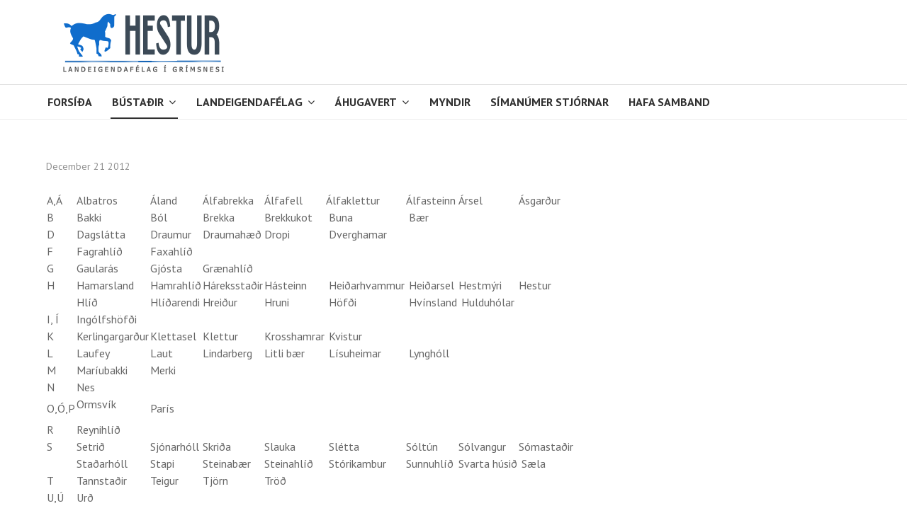

--- FILE ---
content_type: text/html; charset=utf-8
request_url: http://www.hestland.is/index.php/bustadhir/noefn-bustadha
body_size: 3690
content:

<!DOCTYPE html>
<html xmlns="http://www.w3.org/1999/xhtml" xml:lang="is-is" lang="is-is" dir="ltr">

<head>

	<!-- Custom code -->
		<!-- // Custom code -->

	<!-- META FOR IOS & HANDHELD -->
	<meta name="viewport" content="width=device-width, initial-scale=1.0, maximum-scale=1.0, user-scalable=no"/>
	<style type="text/stylesheet">
		@-webkit-viewport   { width: device-width; }
		@-moz-viewport      { width: device-width; }
		@-ms-viewport       { width: device-width; }
		@-o-viewport        { width: device-width; }
		@viewport           { width: device-width; }
	</style>

	<script type="text/javascript">
		//<![CDATA[
		if (navigator.userAgent.match(/IEMobile\/10\.0/)) {
			var msViewportStyle = document.createElement("style");
			msViewportStyle.appendChild(
				document.createTextNode("@-ms-viewport{width:auto!important}")
			);
			document.getElementsByTagName("head")[0].appendChild(msViewportStyle);
		}
		//]]>
	</script>

	<meta name="HandheldFriendly" content="true"/>
	<meta name="apple-mobile-web-app-capable" content="YES"/>
	<!-- //META FOR IOS & HANDHELD -->

	<meta name="viewport" content="width=device-width, initial-scale=1.0" />

	<base href="http://www.hestland.is/index.php/bustadhir/noefn-bustadha" />
	<meta http-equiv="content-type" content="text/html; charset=utf-8" />
	<meta name="author" content="Super User" />
	<title>Nöfn Bústaða</title>
	<link href="/templates/ja_simpli/favicon.ico" rel="shortcut icon" type="image/vnd.microsoft.icon" />
	<link href="/templates/system/css/system.css" rel="stylesheet" type="text/css" />
	<link href="/templates/ja_simpli/css/template.css" rel="stylesheet" type="text/css" />
	<link href="/media/plg_system_imageeffectck/css/imageeffectck.css?ver=2.2.4" rel="stylesheet" type="text/css" />
	<script src="/media/jui/js/jquery.min.js?cd8977d8b1fdfc6dca1029fd44395988" type="text/javascript"></script>
	<script src="/media/jui/js/jquery-noconflict.js?cd8977d8b1fdfc6dca1029fd44395988" type="text/javascript"></script>
	<script src="/media/jui/js/jquery-migrate.min.js?cd8977d8b1fdfc6dca1029fd44395988" type="text/javascript"></script>
	<script src="/media/system/js/caption.js?cd8977d8b1fdfc6dca1029fd44395988" type="text/javascript"></script>
	<script src="/media/jui/js/bootstrap.min.js?cd8977d8b1fdfc6dca1029fd44395988" type="text/javascript"></script>
	<script src="/templates/ja_simpli/js/template.js" type="text/javascript"></script>
	<script src="/media/plg_system_imageeffectck/js/imageeffectck.js" type="text/javascript"></script>
	<script type="text/javascript">
jQuery(window).on('load',  function() {
				new JCaption('img.caption');
			});
	</script>


	<!--[if lt IE 9]>
		<script src="/media/jui/js/html5.js"></script>
	<![endif]-->

	
	<!-- Custom color style -->
	<link href="https://fonts.googleapis.com/css?family=PT Sans:400,400italic,700,700italic" rel="stylesheet" type="text/css" >
<link href="https://fonts.googleapis.com/css?family=PT+Serif:400,700" rel="stylesheet" type="text/css" >
<link href="https://fonts.googleapis.com/css?family=Lato:300,400,700" rel="stylesheet" type="text/css" >
<link href="https://fonts.googleapis.com/css?family=Roboto:300,400,500" rel="stylesheet" type="text/css" >
<link href="https://fonts.googleapis.com/css?family=Open+Sans:300,400,500" rel="stylesheet" type="text/css" >
<link id="custom-style-css" href="/media/ja_simpli/css/custom-styles/30.css" rel="stylesheet" type="text/css" >
	<!-- Custom code -->
		<!-- // Custom code -->
	<script>
		var isJ4 = false;
	</script>
</head>

<body class="page-article ">

	<!-- Custom code -->
		<!-- // Custom code -->

<div class="main">

		<!-- HEADER -->
	<header id="header" class="header" role="banner">
		<div class="container">
		<div class="row">
	    	<!-- Logo - header left -->
	    	<div class="span3">
			<a class="navbar-brand logo logo-text" href="/">
				<strong></strong>
				<small class="slogan"></small>
			</a>
			</div>
			<!-- // Logo -->

					</jdoc:include>

		</div>	</header>
	<!-- // HEADER -->
			<!-- MAIN NAVIGATION -->
	<nav id="mainnav" class="navbar navbar-static-top" role="navigation">
		<div class="navbar-inner">
		<div class="container">
			<div class="row">
				<div class="span12">
			      	<button type="button" class="btn btn-navbar" data-toggle="collapse" data-target=".nav-collapse">
						<i class="fa fa-bars"></i>
			        	<span>Menu</span>
			      	</button>

					<!-- The Nav -->
					<div class="nav-collapse collapse">
						<ul class="nav menu navbar-nav">
<li class="item-273 default"><a href="/index.php" >Forsíða</a></li><li class="item-274 active deeper parent"><a href="/index.php/bustadhir" >Bústaðir</a><ul class="nav-child unstyled small"><li class="item-275"><a href="/images/simaskra-hestlendinga_juni_2021.docx" >Símaskrá</a></li><li class="item-276 current active"><a href="/index.php/bustadhir/noefn-bustadha" >Nöfn Bústaða</a></li><li class="item-388"><a href="/index.php/bustadhir/yfirlitsmynd" >Yfirlitsmynd</a></li></ul></li><li class="item-277 deeper parent"><a href="/index.php/landeigendafelag" >Landeigendafélag</a><ul class="nav-child unstyled small"><li class="item-278"><a href="/index.php/landeigendafelag/samthykktir-felagsins" >Samþykktir félagsins</a></li><li class="item-279"><a href="/index.php/landeigendafelag/hita-og-vatnsveita" >Hita- og vatnsveita</a></li><li class="item-280"><a href="/index.php/landeigendafelag/fundagerdhir" >Fundagerðir</a></li><li class="item-281"><a href="/index.php/landeigendafelag/folaldidh-frettabref" >Folaldið Fréttabréf</a></li><li class="item-282"><a href="/index.php/landeigendafelag/felagastoerf" >Félagastörf</a></li><li class="item-283"><a href="/index.php/landeigendafelag/dagskra" >Dagskrá</a></li><li class="item-284"><a href="/index.php/landeigendafelag/stjornartidhindi" >Stjórnartíðindi</a></li><li class="item-285"><a href="/index.php/landeigendafelag/adhgangsstyring" >Aðgangsstýring</a></li></ul></li><li class="item-287 deeper parent"><a href="/index.php/ahugavert" >Áhugavert</a><ul class="nav-child unstyled small"><li class="item-288"><a href="/index.php/ahugavert/aettfraedhi-saga-oernefni" >Ættfræði, saga, örnefni</a></li><li class="item-289"><a href="/index.php/ahugavert/thorravisur" >Þorravísur</a></li><li class="item-290"><a href="/index.php/ahugavert/thorraloeg" >Þorralög</a></li><li class="item-291"><a href="/index.php/ahugavert/skipulagsmal" >Skipulagsmál</a></li><li class="item-292"><a href="/index.php/ahugavert/rannsoknir-a-svaedhinu" >Rannsóknir á svæðinu</a></li><li class="item-293"><a href="/index.php/ahugavert/umraedhuvettvangur" >Umræðuvettvangur</a></li><li class="item-294"><a href="/index.php/ahugavert/eldri-frettir-og-greinar-soengtextar" >Eldri fréttir og greinar  söngtextar</a></li><li class="item-295"><a href="/index.php/ahugavert/athyglisverdhar-slodhir" >Athyglisverðar slóðir</a></li><li class="item-296"><a href="/index.php/ahugavert/grodhur" >Gróður</a></li><li class="item-323"><a href="/index.php/ahugavert/soengbok-hestlendinga" >Söngbók hestlendinga</a></li></ul></li><li class="item-322"><a href="/index.php/myndasofn" >Myndir</a></li><li class="item-299"><a href="/index.php/simanumer-stjornar" >Símanúmer stjórnar</a></li><li class="item-300"><a href="/index.php/hafa-samband" >Hafa samband</a></li></ul>

					</div>
					<!-- // The Nav -->
				</div>

							</div>
		</div>		</div>
	</nav>
	<!-- // MAIN NAVIGATION -->
	
	
	
	
	
	
		<!-- MAIN BODY -->
	<div class="mainbody">
		<div class="container">			<div class="mainbody-inner row">

				<!-- Content -->
				<main id="content" class="content span12" role="main">

					<!-- Breadcrums -->
					
					<!-- // Breadcrums -->

					<div id="system-message-container">
	</div>

					<div class="item-page" itemscope itemtype="https://schema.org/Article">
	<meta itemprop="inLanguage" content="is-IS" />
	
		
						
		
						<dl class="article-info  muted">

		
			<dt class="article-info-term">
													Details							</dt>

			
			
			
										<dd class="published hasTooltip" title="Published: ">
				<i class="icon-calendar"></i>
				<time datetime="2012-12-21T10:33:26+00:00" itemprop="datePublished">
					December 21 2012				</time>
			</dd>					
					
			
						</dl>
	
	
		
									<div itemprop="articleBody">
		<table border="0">
<tbody>
<tr>
<td>A,&Aacute;</td>
<td>Albatros</td>
<td>&Aacute;land</td>
<td>&Aacute;lfabrekka</td>
<td>&Aacute;lfafell</td>
<td>&Aacute;lfaklettur</td>
<td>&Aacute;lfasteinn</td>
<td>&Aacute;rsel</td>
<td>&Aacute;sgar&eth;ur</td>
</tr>
<tr>
<td>B</td>
<td>Bakki</td>
<td>B&oacute;l</td>
<td>Brekka</td>
<td>Brekkukot</td>
<td>&nbsp;Buna</td>
<td>&nbsp;B&aelig;r</td>
<td>&nbsp;</td>
<td>&nbsp;</td>
</tr>
<tr>
<td>D</td>
<td>Dagsl&aacute;tta</td>
<td>Draumur</td>
<td>Draumah&aelig;&eth;</td>
<td>Dropi</td>
<td>&nbsp;Dverghamar</td>
<td>&nbsp;</td>
<td>&nbsp;</td>
<td>&nbsp;</td>
</tr>
<tr>
<td>F</td>
<td>Fagrahl&iacute;&eth;</td>
<td>Faxahl&iacute;&eth;</td>
<td>&nbsp;</td>
<td>&nbsp;</td>
<td>&nbsp;</td>
<td>&nbsp;</td>
<td>&nbsp;</td>
<td>&nbsp;</td>
</tr>
<tr>
<td>G</td>
<td>Gaular&aacute;s</td>
<td>Gj&oacute;sta</td>
<td>Gr&aelig;nahl&iacute;&eth;</td>
<td>&nbsp;</td>
<td>&nbsp;</td>
<td>&nbsp;</td>
<td>&nbsp;</td>
<td>&nbsp;</td>
</tr>
<tr>
<td>H</td>
<td>Hamarsland</td>
<td>Hamrahl&iacute;&eth;</td>
<td>H&aacute;rekssta&eth;ir</td>
<td>H&aacute;steinn</td>
<td>&nbsp;Hei&eth;arhvammur</td>
<td>&nbsp;Hei&eth;arsel</td>
<td>Hestm&yacute;ri</td>
<td>Hestur</td>
</tr>
<tr>
<td>&nbsp;</td>
<td>Hl&iacute;&eth;</td>
<td>Hl&iacute;&eth;arendi</td>
<td>Hrei&eth;ur</td>
<td>Hruni</td>
<td>&nbsp;H&ouml;f&eth;i</td>
<td>&nbsp;Hv&iacute;nsland</td>
<td>&nbsp;Hulduh&oacute;lar</td>
<td>&nbsp;</td>
</tr>
<tr>
<td>I, &Iacute;</td>
<td>Ing&oacute;lfsh&ouml;f&eth;i</td>
<td>&nbsp;</td>
<td>&nbsp;</td>
<td>&nbsp;</td>
<td>&nbsp;</td>
<td>&nbsp;</td>
<td>&nbsp;</td>
<td>&nbsp;</td>
</tr>
<tr>
<td>K</td>
<td>Kerlingargar&eth;ur</td>
<td>Klettasel</td>
<td>Klettur</td>
<td>Krosshamrar</td>
<td>&nbsp;Kvistur</td>
<td>&nbsp;</td>
<td>&nbsp;</td>
<td>&nbsp;</td>
</tr>
<tr>
<td>L</td>
<td>Laufey</td>
<td>Laut</td>
<td>Lindarberg</td>
<td>Litli b&aelig;r</td>
<td>&nbsp;L&iacute;suheimar</td>
<td>&nbsp;Lyngh&oacute;ll</td>
<td>&nbsp;</td>
<td>&nbsp;</td>
</tr>
<tr>
<td>M</td>
<td>Mar&iacute;ubakki</td>
<td>Merki</td>
<td>&nbsp;</td>
<td>&nbsp;</td>
<td>&nbsp;</td>
<td>&nbsp;</td>
<td>&nbsp;</td>
<td>&nbsp;</td>
</tr>
<tr>
<td>N</td>
<td>Nes</td>
<td>&nbsp;</td>
<td>&nbsp;</td>
<td>&nbsp;</td>
<td>&nbsp;</td>
<td>&nbsp;</td>
<td>&nbsp;</td>
<td>&nbsp;</td>
</tr>
<tr>
<td>O,&Oacute;,P</td>
<td>
<p>Ormsv&iacute;k</p>
</td>
<td>Par&iacute;s</td>
<td>&nbsp;</td>
<td>&nbsp;</td>
<td>&nbsp;</td>
<td>&nbsp;</td>
<td>&nbsp;</td>
<td>&nbsp;</td>
</tr>
<tr>
<td>R</td>
<td>Reynihl&iacute;&eth;</td>
<td>&nbsp;</td>
<td>&nbsp;</td>
<td>&nbsp;</td>
<td>&nbsp;</td>
<td>&nbsp;</td>
<td>&nbsp;</td>
<td>&nbsp;</td>
</tr>
<tr>
<td>S</td>
<td>Setri&eth;</td>
<td>Sj&oacute;narh&oacute;ll</td>
<td>Skri&eth;a</td>
<td>Slauka</td>
<td>&nbsp;Sl&eacute;tta</td>
<td>S&oacute;lt&uacute;n</td>
<td>S&oacute;lvangur</td>
<td>S&oacute;masta&eth;ir</td>
</tr>
<tr>
<td>&nbsp;</td>
<td>Sta&eth;arh&oacute;ll</td>
<td>Stapi</td>
<td>Steinab&aelig;r</td>
<td>Steinahl&iacute;&eth;</td>
<td>&nbsp;St&oacute;rikambur</td>
<td>Sunnuhl&iacute;&eth;</td>
<td>Svarta h&uacute;si&eth;</td>
<td>&nbsp;S&aelig;la</td>
</tr>
<tr>
<td>T</td>
<td>Tannsta&eth;ir</td>
<td>Teigur</td>
<td>Tj&ouml;rn</td>
<td>Tr&ouml;&eth;</td>
<td>&nbsp;</td>
<td>&nbsp;</td>
<td>&nbsp;</td>
<td>&nbsp;</td>
</tr>
<tr>
<td>U,&Uacute;</td>
<td>Ur&eth;</td>
<td>&nbsp;</td>
<td>&nbsp;</td>
<td>&nbsp;</td>
<td>&nbsp;</td>
<td>&nbsp;</td>
<td>&nbsp;</td>
<td>&nbsp;</td>
</tr>
<tr>
<td>V</td>
<td>Vestur&aacute;s</td>
<td>V&ouml;r&eth;u&aacute;s</td>
<td>V&ouml;r&eth;ukot</td>
<td>&nbsp;</td>
<td>&nbsp;</td>
<td>&nbsp;</td>
<td>&nbsp;</td>
<td>&nbsp;</td>
</tr>
<tr>
<td>&THORN;</td>
<td>&THORN;eyr</td>
<td>&nbsp;</td>
<td>&nbsp;</td>
<td>&nbsp;</td>
<td>&nbsp;</td>
<td>&nbsp;</td>
<td>&nbsp;</td>
<td>&nbsp;</td>
</tr>
<tr>
<td>&AElig;</td>
<td>&AElig;sa</td>
<td>&nbsp;</td>
<td>&nbsp;</td>
<td>&nbsp;</td>
<td>&nbsp;</td>
<td>&nbsp;</td>
<td>&nbsp;</td>
<td>&nbsp;</td>
</tr>
<tr>
<td>&Ouml;</td>
<td>&Ouml;mmuh&uacute;s</td>
<td>&nbsp;</td>
<td>&nbsp;</td>
<td>&nbsp;</td>
<td>&nbsp;</td>
<td>&nbsp;</td>
<td>&nbsp;</td>
<td>&nbsp;</td>
</tr>
</tbody>
</table> 	</div>

	
							</div>

				</main>
				<!-- // Content -->

				
							</div>
		</div>	</div>
	<!-- // MAIN BODY -->
	
	
	
	
	
</div>

<!-- FOOTER -->


<div id="footer" class="footer-section section">
<div class="container">

<div class="row">

		<div class="span12">
		<div class="ja-module module " id="Mod140"><div class="module-inner"><div class="module-ct">

<div class="custom"  >
	<p>Copyright © 2016 Hestland. Designed by <a href="http://www.dg.is">Davið og Golíat</a>.<br /><br /></p></div>
</div></div></div>
	</div>
	
</div>

</div></div><!-- // FOOTER -->





<!-- Custom code -->
<!-- // Custom code -->

</body>

</html>
